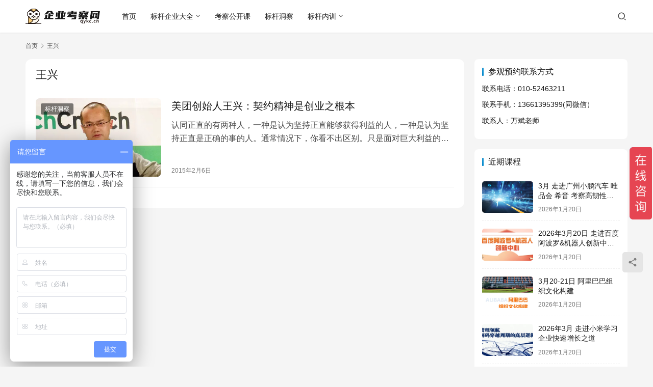

--- FILE ---
content_type: text/html; charset=UTF-8
request_url: https://www.qykc.cn/tag/%E7%8E%8B%E5%85%B4
body_size: 9848
content:
<!DOCTYPE html>
<html lang="zh-Hans">
<head>
    <meta charset="UTF-8">
    <meta http-equiv="X-UA-Compatible" content="IE=edge,chrome=1">
    <meta name="renderer" content="webkit">
    <meta name="viewport" content="width=device-width,initial-scale=1,maximum-scale=5">
    <title>王兴 | 企业考察网</title>
    	<style>img:is([sizes="auto" i], [sizes^="auto," i]) { contain-intrinsic-size: 3000px 1500px }</style>
	<meta name="keywords" content="王兴">
<meta property="og:type" content="webpage">
<meta property="og:url" content="https://www.qykc.cn/tag/%E7%8E%8B%E5%85%B4">
<meta property="og:site_name" content="企业考察网">
<meta property="og:title" content="王兴">
<meta property="og:image" content="https://qykc-cn.oss-cn-beijing.aliyuncs.com/2023/01/qykcn.jpg">
<meta name="applicable-device" content="pc,mobile">
<meta http-equiv="Cache-Control" content="no-transform">
<link rel="shortcut icon" href="https://qykc-cn.oss-cn-beijing.aliyuncs.com/2024/05/2024050722552453.png">
<link rel='dns-prefetch' href='//www.qykc.cn' />
<link rel='stylesheet' id='stylesheet-css' href='//www.qykc.cn/wp-content/uploads/wpcom/style.6.21.5.1769152053.css?ver=6.21.5' type='text/css' media='all' />
<link rel='stylesheet' id='font-awesome-css' href='https://www.qykc.cn/wp-content/themes/justnews/themer/assets/css/font-awesome.css?ver=6.21.5' type='text/css' media='all' />
<link rel='stylesheet' id='wp-block-library-css' href='https://www.qykc.cn/wp-includes/css/dist/block-library/style.min.css?ver=6.8.2' type='text/css' media='all' />
<style id='classic-theme-styles-inline-css' type='text/css'>
/*! This file is auto-generated */
.wp-block-button__link{color:#fff;background-color:#32373c;border-radius:9999px;box-shadow:none;text-decoration:none;padding:calc(.667em + 2px) calc(1.333em + 2px);font-size:1.125em}.wp-block-file__button{background:#32373c;color:#fff;text-decoration:none}
</style>
<style id='global-styles-inline-css' type='text/css'>
:root{--wp--preset--aspect-ratio--square: 1;--wp--preset--aspect-ratio--4-3: 4/3;--wp--preset--aspect-ratio--3-4: 3/4;--wp--preset--aspect-ratio--3-2: 3/2;--wp--preset--aspect-ratio--2-3: 2/3;--wp--preset--aspect-ratio--16-9: 16/9;--wp--preset--aspect-ratio--9-16: 9/16;--wp--preset--color--black: #000000;--wp--preset--color--cyan-bluish-gray: #abb8c3;--wp--preset--color--white: #ffffff;--wp--preset--color--pale-pink: #f78da7;--wp--preset--color--vivid-red: #cf2e2e;--wp--preset--color--luminous-vivid-orange: #ff6900;--wp--preset--color--luminous-vivid-amber: #fcb900;--wp--preset--color--light-green-cyan: #7bdcb5;--wp--preset--color--vivid-green-cyan: #00d084;--wp--preset--color--pale-cyan-blue: #8ed1fc;--wp--preset--color--vivid-cyan-blue: #0693e3;--wp--preset--color--vivid-purple: #9b51e0;--wp--preset--gradient--vivid-cyan-blue-to-vivid-purple: linear-gradient(135deg,rgba(6,147,227,1) 0%,rgb(155,81,224) 100%);--wp--preset--gradient--light-green-cyan-to-vivid-green-cyan: linear-gradient(135deg,rgb(122,220,180) 0%,rgb(0,208,130) 100%);--wp--preset--gradient--luminous-vivid-amber-to-luminous-vivid-orange: linear-gradient(135deg,rgba(252,185,0,1) 0%,rgba(255,105,0,1) 100%);--wp--preset--gradient--luminous-vivid-orange-to-vivid-red: linear-gradient(135deg,rgba(255,105,0,1) 0%,rgb(207,46,46) 100%);--wp--preset--gradient--very-light-gray-to-cyan-bluish-gray: linear-gradient(135deg,rgb(238,238,238) 0%,rgb(169,184,195) 100%);--wp--preset--gradient--cool-to-warm-spectrum: linear-gradient(135deg,rgb(74,234,220) 0%,rgb(151,120,209) 20%,rgb(207,42,186) 40%,rgb(238,44,130) 60%,rgb(251,105,98) 80%,rgb(254,248,76) 100%);--wp--preset--gradient--blush-light-purple: linear-gradient(135deg,rgb(255,206,236) 0%,rgb(152,150,240) 100%);--wp--preset--gradient--blush-bordeaux: linear-gradient(135deg,rgb(254,205,165) 0%,rgb(254,45,45) 50%,rgb(107,0,62) 100%);--wp--preset--gradient--luminous-dusk: linear-gradient(135deg,rgb(255,203,112) 0%,rgb(199,81,192) 50%,rgb(65,88,208) 100%);--wp--preset--gradient--pale-ocean: linear-gradient(135deg,rgb(255,245,203) 0%,rgb(182,227,212) 50%,rgb(51,167,181) 100%);--wp--preset--gradient--electric-grass: linear-gradient(135deg,rgb(202,248,128) 0%,rgb(113,206,126) 100%);--wp--preset--gradient--midnight: linear-gradient(135deg,rgb(2,3,129) 0%,rgb(40,116,252) 100%);--wp--preset--font-size--small: 13px;--wp--preset--font-size--medium: 20px;--wp--preset--font-size--large: 36px;--wp--preset--font-size--x-large: 42px;--wp--preset--spacing--20: 0.44rem;--wp--preset--spacing--30: 0.67rem;--wp--preset--spacing--40: 1rem;--wp--preset--spacing--50: 1.5rem;--wp--preset--spacing--60: 2.25rem;--wp--preset--spacing--70: 3.38rem;--wp--preset--spacing--80: 5.06rem;--wp--preset--shadow--natural: 6px 6px 9px rgba(0, 0, 0, 0.2);--wp--preset--shadow--deep: 12px 12px 50px rgba(0, 0, 0, 0.4);--wp--preset--shadow--sharp: 6px 6px 0px rgba(0, 0, 0, 0.2);--wp--preset--shadow--outlined: 6px 6px 0px -3px rgba(255, 255, 255, 1), 6px 6px rgba(0, 0, 0, 1);--wp--preset--shadow--crisp: 6px 6px 0px rgba(0, 0, 0, 1);}:where(.is-layout-flex){gap: 0.5em;}:where(.is-layout-grid){gap: 0.5em;}body .is-layout-flex{display: flex;}.is-layout-flex{flex-wrap: wrap;align-items: center;}.is-layout-flex > :is(*, div){margin: 0;}body .is-layout-grid{display: grid;}.is-layout-grid > :is(*, div){margin: 0;}:where(.wp-block-columns.is-layout-flex){gap: 2em;}:where(.wp-block-columns.is-layout-grid){gap: 2em;}:where(.wp-block-post-template.is-layout-flex){gap: 1.25em;}:where(.wp-block-post-template.is-layout-grid){gap: 1.25em;}.has-black-color{color: var(--wp--preset--color--black) !important;}.has-cyan-bluish-gray-color{color: var(--wp--preset--color--cyan-bluish-gray) !important;}.has-white-color{color: var(--wp--preset--color--white) !important;}.has-pale-pink-color{color: var(--wp--preset--color--pale-pink) !important;}.has-vivid-red-color{color: var(--wp--preset--color--vivid-red) !important;}.has-luminous-vivid-orange-color{color: var(--wp--preset--color--luminous-vivid-orange) !important;}.has-luminous-vivid-amber-color{color: var(--wp--preset--color--luminous-vivid-amber) !important;}.has-light-green-cyan-color{color: var(--wp--preset--color--light-green-cyan) !important;}.has-vivid-green-cyan-color{color: var(--wp--preset--color--vivid-green-cyan) !important;}.has-pale-cyan-blue-color{color: var(--wp--preset--color--pale-cyan-blue) !important;}.has-vivid-cyan-blue-color{color: var(--wp--preset--color--vivid-cyan-blue) !important;}.has-vivid-purple-color{color: var(--wp--preset--color--vivid-purple) !important;}.has-black-background-color{background-color: var(--wp--preset--color--black) !important;}.has-cyan-bluish-gray-background-color{background-color: var(--wp--preset--color--cyan-bluish-gray) !important;}.has-white-background-color{background-color: var(--wp--preset--color--white) !important;}.has-pale-pink-background-color{background-color: var(--wp--preset--color--pale-pink) !important;}.has-vivid-red-background-color{background-color: var(--wp--preset--color--vivid-red) !important;}.has-luminous-vivid-orange-background-color{background-color: var(--wp--preset--color--luminous-vivid-orange) !important;}.has-luminous-vivid-amber-background-color{background-color: var(--wp--preset--color--luminous-vivid-amber) !important;}.has-light-green-cyan-background-color{background-color: var(--wp--preset--color--light-green-cyan) !important;}.has-vivid-green-cyan-background-color{background-color: var(--wp--preset--color--vivid-green-cyan) !important;}.has-pale-cyan-blue-background-color{background-color: var(--wp--preset--color--pale-cyan-blue) !important;}.has-vivid-cyan-blue-background-color{background-color: var(--wp--preset--color--vivid-cyan-blue) !important;}.has-vivid-purple-background-color{background-color: var(--wp--preset--color--vivid-purple) !important;}.has-black-border-color{border-color: var(--wp--preset--color--black) !important;}.has-cyan-bluish-gray-border-color{border-color: var(--wp--preset--color--cyan-bluish-gray) !important;}.has-white-border-color{border-color: var(--wp--preset--color--white) !important;}.has-pale-pink-border-color{border-color: var(--wp--preset--color--pale-pink) !important;}.has-vivid-red-border-color{border-color: var(--wp--preset--color--vivid-red) !important;}.has-luminous-vivid-orange-border-color{border-color: var(--wp--preset--color--luminous-vivid-orange) !important;}.has-luminous-vivid-amber-border-color{border-color: var(--wp--preset--color--luminous-vivid-amber) !important;}.has-light-green-cyan-border-color{border-color: var(--wp--preset--color--light-green-cyan) !important;}.has-vivid-green-cyan-border-color{border-color: var(--wp--preset--color--vivid-green-cyan) !important;}.has-pale-cyan-blue-border-color{border-color: var(--wp--preset--color--pale-cyan-blue) !important;}.has-vivid-cyan-blue-border-color{border-color: var(--wp--preset--color--vivid-cyan-blue) !important;}.has-vivid-purple-border-color{border-color: var(--wp--preset--color--vivid-purple) !important;}.has-vivid-cyan-blue-to-vivid-purple-gradient-background{background: var(--wp--preset--gradient--vivid-cyan-blue-to-vivid-purple) !important;}.has-light-green-cyan-to-vivid-green-cyan-gradient-background{background: var(--wp--preset--gradient--light-green-cyan-to-vivid-green-cyan) !important;}.has-luminous-vivid-amber-to-luminous-vivid-orange-gradient-background{background: var(--wp--preset--gradient--luminous-vivid-amber-to-luminous-vivid-orange) !important;}.has-luminous-vivid-orange-to-vivid-red-gradient-background{background: var(--wp--preset--gradient--luminous-vivid-orange-to-vivid-red) !important;}.has-very-light-gray-to-cyan-bluish-gray-gradient-background{background: var(--wp--preset--gradient--very-light-gray-to-cyan-bluish-gray) !important;}.has-cool-to-warm-spectrum-gradient-background{background: var(--wp--preset--gradient--cool-to-warm-spectrum) !important;}.has-blush-light-purple-gradient-background{background: var(--wp--preset--gradient--blush-light-purple) !important;}.has-blush-bordeaux-gradient-background{background: var(--wp--preset--gradient--blush-bordeaux) !important;}.has-luminous-dusk-gradient-background{background: var(--wp--preset--gradient--luminous-dusk) !important;}.has-pale-ocean-gradient-background{background: var(--wp--preset--gradient--pale-ocean) !important;}.has-electric-grass-gradient-background{background: var(--wp--preset--gradient--electric-grass) !important;}.has-midnight-gradient-background{background: var(--wp--preset--gradient--midnight) !important;}.has-small-font-size{font-size: var(--wp--preset--font-size--small) !important;}.has-medium-font-size{font-size: var(--wp--preset--font-size--medium) !important;}.has-large-font-size{font-size: var(--wp--preset--font-size--large) !important;}.has-x-large-font-size{font-size: var(--wp--preset--font-size--x-large) !important;}
:where(.wp-block-post-template.is-layout-flex){gap: 1.25em;}:where(.wp-block-post-template.is-layout-grid){gap: 1.25em;}
:where(.wp-block-columns.is-layout-flex){gap: 2em;}:where(.wp-block-columns.is-layout-grid){gap: 2em;}
:root :where(.wp-block-pullquote){font-size: 1.5em;line-height: 1.6;}
</style>
<script type="text/javascript" src="https://www.qykc.cn/wp-includes/js/jquery/jquery.min.js?ver=3.7.1" id="jquery-core-js"></script>
<script type="text/javascript" src="https://www.qykc.cn/wp-includes/js/jquery/jquery-migrate.min.js?ver=3.4.1" id="jquery-migrate-js"></script>
<link rel="EditURI" type="application/rsd+xml" title="RSD" href="https://www.qykc.cn/xmlrpc.php?rsd" />
<script>
var _hmt = _hmt || [];
(function() {
  var hm = document.createElement("script");
  hm.src = "https://hm.baidu.com/hm.js?73be21dde7eab44cfbd42e144a96f90f";
  var s = document.getElementsByTagName("script")[0]; 
  s.parentNode.insertBefore(hm, s);
})();
</script>

<link rel="icon" href="https://qykc-cn.oss-cn-beijing.aliyuncs.com/2024/05/2024050722552453-150x150.png" sizes="32x32" />
<link rel="icon" href="https://qykc-cn.oss-cn-beijing.aliyuncs.com/2024/05/2024050722552453-300x300.png" sizes="192x192" />
<link rel="apple-touch-icon" href="https://qykc-cn.oss-cn-beijing.aliyuncs.com/2024/05/2024050722552453-300x300.png" />
<meta name="msapplication-TileImage" content="https://qykc-cn.oss-cn-beijing.aliyuncs.com/2024/05/2024050722552453-300x300.png" />
    <!--[if lte IE 11]><script src="https://www.qykc.cn/wp-content/themes/justnews/js/update.js"></script><![endif]-->
</head>
<body class="archive tag tag-119 wp-theme-justnews lang-cn el-boxed header-fixed">
<header class="header">
    <div class="container">
        <div class="navbar-header">
            <button type="button" class="navbar-toggle collapsed" data-toggle="collapse" data-target=".navbar-collapse" aria-label="menu">
                <span class="icon-bar icon-bar-1"></span>
                <span class="icon-bar icon-bar-2"></span>
                <span class="icon-bar icon-bar-3"></span>
            </button>
                        <div class="logo">
                <a href="https://www.qykc.cn/" rel="home">
                    <img src="https://qykc-cn.oss-cn-beijing.aliyuncs.com/2024/05/2024050722561061.png" alt="企业考察网">
                </a>
            </div>
        </div>
        <div class="collapse navbar-collapse mobile-style-0">
            <nav class="primary-menu"><ul id="menu-%e8%8f%9c%e5%8d%952" class="nav navbar-nav wpcom-adv-menu"><li class="menu-item"><a href="https://www.qykc.cn">首页</a></li>
<li class="menu-item menu-item-style menu-item-style-3 dropdown"><a href="https://www.qykc.cn/kaocha" class="dropdown-toggle">标杆企业大全</a>
<ul class="dropdown-menu menu-item-wrap menu-item-col-5">
	<li class="menu-item menu-item-has-image"><a href="https://www.qykc.cn/kaocha/zhizao"><img class="j-lazy menu-item-image" src="https://qykc-cn.oss-cn-beijing.aliyuncs.com/2024/05/2024050801170333.jpg" data-original="//www.qykc.cn/wp-content/uploads/2022/12/qykc-4.jpg" alt="卓越制造">卓越制造</a></li>
	<li class="menu-item menu-item-has-image"><a href="https://www.qykc.cn/kaocha/guanli"><img class="j-lazy menu-item-image" src="https://qykc-cn.oss-cn-beijing.aliyuncs.com/2024/05/2024050801170333.jpg" data-original="//www.qykc.cn/wp-content/uploads/2022/12/qykc-5.jpg" alt="经营管理">经营管理</a></li>
	<li class="menu-item menu-item-has-image"><a href="https://www.qykc.cn/kaocha/chuangxin"><img class="j-lazy menu-item-image" src="https://qykc-cn.oss-cn-beijing.aliyuncs.com/2024/05/2024050801170333.jpg" data-original="//www.qykc.cn/wp-content/uploads/2022/12/qykc-6.jpg" alt="变革创新">变革创新</a></li>
	<li class="menu-item menu-item-has-image"><a href="https://www.qykc.cn/kaocha/wenhua"><img class="j-lazy menu-item-image" src="https://qykc-cn.oss-cn-beijing.aliyuncs.com/2024/05/2024050801170333.jpg" data-original="//www.qykc.cn/wp-content/uploads/2022/12/qykc-7.jpg" alt="特色文化">特色文化</a></li>
	<li class="menu-item menu-item-has-image"><a href="https://www.qykc.cn/kaocha/fuwu"><img class="j-lazy menu-item-image" src="https://qykc-cn.oss-cn-beijing.aliyuncs.com/2024/05/2024050801170333.jpg" data-original="//www.qykc.cn/wp-content/uploads/2022/12/te-2.jpg" alt="服务致胜">服务致胜</a></li>
</ul>
</li>
<li class="menu-item"><a href="https://www.qykc.cn/class">考察公开课</a></li>
<li class="menu-item"><a href="https://www.qykc.cn/articles">标杆洞察</a></li>
<li class="menu-item dropdown"><a href="https://www.qykc.cn/neixun" class="dropdown-toggle">标杆内训</a>
<ul class="dropdown-menu menu-item-wrap menu-item-col-4">
	<li class="menu-item"><a href="https://www.qykc.cn/neixun/hw">华为内训</a></li>
	<li class="menu-item"><a href="https://www.qykc.cn/neixun/xm">小米内训</a></li>
	<li class="menu-item"><a href="https://www.qykc.cn/neixun/ali">阿里内训</a></li>
	<li class="menu-item"><a href="https://www.qykc.cn/neixun/tx">腾讯内训</a></li>
</ul>
</li>
</ul></nav>            <div class="navbar-action">
                <div class="navbar-search-icon j-navbar-search"><i class="wpcom-icon wi"><svg aria-hidden="true"><use xlink:href="#wi-search"></use></svg></i></div><form class="navbar-search" action="https://www.qykc.cn/" method="get" role="search"><div class="navbar-search-inner"><i class="wpcom-icon wi navbar-search-close"><svg aria-hidden="true"><use xlink:href="#wi-close"></use></svg></i><input type="text" name="s" class="navbar-search-input" autocomplete="off" maxlength="100" placeholder="输入关键词搜索..." value=""><button class="navbar-search-btn" type="submit" aria-label="搜索"><i class="wpcom-icon wi"><svg aria-hidden="true"><use xlink:href="#wi-search"></use></svg></i></button></div></form>            </div>
        </div>
    </div><!-- /.container -->
</header>

<div id="wrap">    <div class="container wrap">
        <ol class="breadcrumb" vocab="https://schema.org/" typeof="BreadcrumbList"><li class="home" property="itemListElement" typeof="ListItem"><a href="https://www.qykc.cn" property="item" typeof="WebPage"><span property="name" class="hide">企业考察网</span>首页</a><meta property="position" content="1"></li><li class="active" property="itemListElement" typeof="ListItem"><i class="wpcom-icon wi"><svg aria-hidden="true"><use xlink:href="#wi-arrow-right-3"></use></svg></i><a href="https://www.qykc.cn/tag/%e7%8e%8b%e5%85%b4" property="item" typeof="WebPage"><span property="name">王兴</span></a><meta property="position" content="2"></li></ol>        <main class="main">
                        <section class="sec-panel sec-panel-default">
                                    <div class="sec-panel-head">
                        <h1><span>王兴</span></h1>
                    </div>
                                <div class="sec-panel-body">
                                            <ul class="post-loop post-loop-default cols-0">
                                                            <li class="item">
        <div class="item-img">
        <a class="item-img-inner" href="https://www.qykc.cn/660.html" title="美团创始人王兴：契约精神是创业之根本" target="_blank" rel="bookmark">
            <img width="480" height="300" src="https://qykc-cn.oss-cn-beijing.aliyuncs.com/2024/05/2024050801170333.jpg?x-oss-process=image/resize,m_fill,w_480,h_300,limit_0" class="attachment-default size-default wp-post-image j-lazy" alt="美团创始人王兴：契约精神是创业之根本" decoding="async" fetchpriority="high" data-original="https://qykc-cn.oss-cn-beijing.aliyuncs.com/2015/02/2024121604313766.jpg?x-oss-process=image/resize,m_fill,w_480,h_300,limit_0" />        </a>
                <a class="item-category" href="https://www.qykc.cn/articles" target="_blank">标杆洞察</a>
            </div>
        <div class="item-content">
                <h3 class="item-title">
            <a href="https://www.qykc.cn/660.html" target="_blank" rel="bookmark">
                                 美团创始人王兴：契约精神是创业之根本            </a>
        </h3>
        <div class="item-excerpt">
            <p>认同正直的有两种人，一种是认为坚持正直能够获得利益的人，一种是认为坚持正直是正确的事的人。通常情况下，你看不出区别。只是面对巨大利益的时候，前一种人会轻易放弃正直。 从2004年到…</p>
        </div>
        <div class="item-meta">
                                    <span class="item-meta-li date">2015年2月6日</span>
            <div class="item-meta-right">
                            </div>
        </div>
    </div>
</li>
                                                    </ul>
                                                            </div>
            </section>
        </main>
            <aside class="sidebar">
        <div class="widget widget_text"><h3 class="widget-title"><span>参观预约联系方式</span></h3>			<div class="textwidget"><p>联系电话：010-52463211</p>
<p>联系手机：13661395399(同微信）</p>
<p>联系人：万斌老师</p>
</div>
		</div><div class="widget widget_post_thumb"><h3 class="widget-title"><span>近期课程</span></h3>            <ul>
                                    <li class="item">
                                                    <div class="item-img">
                                <a class="item-img-inner" href="https://www.qykc.cn/18001.html" title="3月 走进广州小鹏汽车 唯品会 希音 考察高韧性组织发展与人才竞争">
                                    <img width="480" height="300" src="https://qykc-cn.oss-cn-beijing.aliyuncs.com/2024/05/2024050801170333.jpg?x-oss-process=image/resize,m_fill,w_480,h_300,limit_0" class="attachment-default size-default wp-post-image j-lazy" alt="3月 走进广州小鹏汽车 唯品会 希音 考察高韧性组织发展与人才竞争" decoding="async" data-original="https://qykc-cn.oss-cn-beijing.aliyuncs.com/2025/12/2025120211393958.png?x-oss-process=image/resize,m_fill,w_480,h_300,limit_0" />                                </a>
                            </div>
                                                <div class="item-content">
                            <p class="item-title"><a href="https://www.qykc.cn/18001.html" title="3月 走进广州小鹏汽车 唯品会 希音 考察高韧性组织发展与人才竞争">3月 走进广州小鹏汽车 唯品会 希音 考察高韧性组织发展与人才竞争</a></p>
                            <p class="item-date">2026年1月20日</p>
                        </div>
                    </li>
                                    <li class="item">
                                                    <div class="item-img">
                                <a class="item-img-inner" href="https://www.qykc.cn/18182.html" title="2026年3月20日 走进百度阿波罗&#038;机器人创新中心考察人工智能创新发展">
                                    <img width="480" height="300" src="https://qykc-cn.oss-cn-beijing.aliyuncs.com/2024/05/2024050801170333.jpg?x-oss-process=image/resize,m_fill,w_480,h_300,limit_0" class="attachment-default size-default wp-post-image j-lazy" alt="2026年3月20日 走进百度阿波罗&amp;机器人创新中心考察人工智能创新发展" decoding="async" data-original="https://qykc-cn.oss-cn-beijing.aliyuncs.com/2025/12/2025121807304635.png?x-oss-process=image/resize,m_fill,w_480,h_300,limit_0" />                                </a>
                            </div>
                                                <div class="item-content">
                            <p class="item-title"><a href="https://www.qykc.cn/18182.html" title="2026年3月20日 走进百度阿波罗&#038;机器人创新中心考察人工智能创新发展">2026年3月20日 走进百度阿波罗&#038;机器人创新中心考察人工智能创新发展</a></p>
                            <p class="item-date">2026年1月20日</p>
                        </div>
                    </li>
                                    <li class="item">
                                                    <div class="item-img">
                                <a class="item-img-inner" href="https://www.qykc.cn/18132.html" title="3月20-21日 阿里巴巴组织文化构建">
                                    <img width="480" height="300" src="https://qykc-cn.oss-cn-beijing.aliyuncs.com/2024/05/2024050801170333.jpg?x-oss-process=image/resize,m_fill,w_480,h_300,limit_0" class="attachment-default size-default wp-post-image j-lazy" alt="3月20-21日 阿里巴巴组织文化构建" decoding="async" data-original="https://qykc-cn.oss-cn-beijing.aliyuncs.com/2025/12/2025121506483188.png?x-oss-process=image/resize,m_fill,w_480,h_300,limit_0" />                                </a>
                            </div>
                                                <div class="item-content">
                            <p class="item-title"><a href="https://www.qykc.cn/18132.html" title="3月20-21日 阿里巴巴组织文化构建">3月20-21日 阿里巴巴组织文化构建</a></p>
                            <p class="item-date">2026年1月20日</p>
                        </div>
                    </li>
                                    <li class="item">
                                                    <div class="item-img">
                                <a class="item-img-inner" href="https://www.qykc.cn/18176.html" title="2026年3月 走进小米学习企业快速增长之道">
                                    <img width="480" height="300" src="https://qykc-cn.oss-cn-beijing.aliyuncs.com/2024/05/2024050801170333.jpg?x-oss-process=image/resize,m_fill,w_480,h_300,limit_0" class="attachment-default size-default wp-post-image j-lazy" alt="2026年3月 走进小米学习企业快速增长之道" decoding="async" data-original="https://qykc-cn.oss-cn-beijing.aliyuncs.com/2025/12/2025121806440181.png?x-oss-process=image/resize,m_fill,w_480,h_300,limit_0" />                                </a>
                            </div>
                                                <div class="item-content">
                            <p class="item-title"><a href="https://www.qykc.cn/18176.html" title="2026年3月 走进小米学习企业快速增长之道">2026年3月 走进小米学习企业快速增长之道</a></p>
                            <p class="item-date">2026年1月20日</p>
                        </div>
                    </li>
                                    <li class="item">
                                                    <div class="item-img">
                                <a class="item-img-inner" href="https://www.qykc.cn/18250.html" title="3月20-21日 走进广汽丰田&#038;广汽埃安灯塔工厂">
                                    <img width="480" height="300" src="https://qykc-cn.oss-cn-beijing.aliyuncs.com/2024/05/2024050801170333.jpg?x-oss-process=image/resize,m_fill,w_480,h_300,limit_0" class="attachment-default size-default wp-post-image j-lazy" alt="3月20-21日 走进广汽丰田&amp;广汽埃安灯塔工厂" decoding="async" data-original="https://qykc-cn.oss-cn-beijing.aliyuncs.com/2025/12/2025122402543066.png?x-oss-process=image/resize,m_fill,w_480,h_300,limit_0" />                                </a>
                            </div>
                                                <div class="item-content">
                            <p class="item-title"><a href="https://www.qykc.cn/18250.html" title="3月20-21日 走进广汽丰田&#038;广汽埃安灯塔工厂">3月20-21日 走进广汽丰田&#038;广汽埃安灯塔工厂</a></p>
                            <p class="item-date">2026年1月20日</p>
                        </div>
                    </li>
                                    <li class="item">
                                                    <div class="item-img">
                                <a class="item-img-inner" href="https://www.qykc.cn/18165.html" title="3月27-28日 对标美的和丹纳赫学精益运营">
                                    <img width="480" height="300" src="https://qykc-cn.oss-cn-beijing.aliyuncs.com/2024/05/2024050801170333.jpg?x-oss-process=image/resize,m_fill,w_480,h_300,limit_0" class="attachment-default size-default wp-post-image j-lazy" alt="3月27-28日 对标美的和丹纳赫学精益运营" decoding="async" data-original="https://qykc-cn.oss-cn-beijing.aliyuncs.com/2025/12/2025121802060666.png?x-oss-process=image/resize,m_fill,w_480,h_300,limit_0" />                                </a>
                            </div>
                                                <div class="item-content">
                            <p class="item-title"><a href="https://www.qykc.cn/18165.html" title="3月27-28日 对标美的和丹纳赫学精益运营">3月27-28日 对标美的和丹纳赫学精益运营</a></p>
                            <p class="item-date">2026年1月20日</p>
                        </div>
                    </li>
                                    <li class="item">
                                                    <div class="item-img">
                                <a class="item-img-inner" href="https://www.qykc.cn/18218.html" title="4月17日 对标腾讯学数字化转型实践经验与数字化人才培养">
                                    <img width="480" height="300" src="https://qykc-cn.oss-cn-beijing.aliyuncs.com/2024/05/2024050801170333.jpg?x-oss-process=image/resize,m_fill,w_480,h_300,limit_0" class="attachment-default size-default wp-post-image j-lazy" alt="4月17日 对标腾讯学数字化转型实践经验与数字化人才培养" decoding="async" data-original="https://qykc-cn.oss-cn-beijing.aliyuncs.com/2025/12/2025121903262719.png?x-oss-process=image/resize,m_fill,w_480,h_300,limit_0" />                                </a>
                            </div>
                                                <div class="item-content">
                            <p class="item-title"><a href="https://www.qykc.cn/18218.html" title="4月17日 对标腾讯学数字化转型实践经验与数字化人才培养">4月17日 对标腾讯学数字化转型实践经验与数字化人才培养</a></p>
                            <p class="item-date">2026年1月19日</p>
                        </div>
                    </li>
                                    <li class="item">
                                                    <div class="item-img">
                                <a class="item-img-inner" href="https://www.qykc.cn/18268.html" title="4月23-24日 参观南京西门子与上汽大通">
                                    <img width="480" height="300" src="https://qykc-cn.oss-cn-beijing.aliyuncs.com/2024/05/2024050801170333.jpg?x-oss-process=image/resize,m_fill,w_480,h_300,limit_0" class="attachment-default size-default wp-post-image j-lazy" alt="4月23-24日 参观南京西门子与上汽大通" decoding="async" data-original="https://qykc-cn.oss-cn-beijing.aliyuncs.com/2025/12/2025122602424880.png?x-oss-process=image/resize,m_fill,w_480,h_300,limit_0" />                                </a>
                            </div>
                                                <div class="item-content">
                            <p class="item-title"><a href="https://www.qykc.cn/18268.html" title="4月23-24日 参观南京西门子与上汽大通">4月23-24日 参观南京西门子与上汽大通</a></p>
                            <p class="item-date">2026年1月19日</p>
                        </div>
                    </li>
                                    <li class="item">
                                                    <div class="item-img">
                                <a class="item-img-inner" href="https://www.qykc.cn/18158.html" title="2026年4月 企业高管走进华为学战略管理">
                                    <img width="480" height="300" src="https://qykc-cn.oss-cn-beijing.aliyuncs.com/2024/05/2024050801170333.jpg?x-oss-process=image/resize,m_fill,w_480,h_300,limit_0" class="attachment-default size-default wp-post-image j-lazy" alt="2026年4月 企业高管走进华为学战略管理" decoding="async" data-original="https://qykc-cn.oss-cn-beijing.aliyuncs.com/2025/12/2025121801460424.png?x-oss-process=image/resize,m_fill,w_480,h_300,limit_0" />                                </a>
                            </div>
                                                <div class="item-content">
                            <p class="item-title"><a href="https://www.qykc.cn/18158.html" title="2026年4月 企业高管走进华为学战略管理">2026年4月 企业高管走进华为学战略管理</a></p>
                            <p class="item-date">2026年1月19日</p>
                        </div>
                    </li>
                                    <li class="item">
                                                    <div class="item-img">
                                <a class="item-img-inner" href="https://www.qykc.cn/18325.html" title="4月下旬 参观字节跳动&#038;小红书 考察企业数智化营销创新增长">
                                    <img width="480" height="300" src="https://qykc-cn.oss-cn-beijing.aliyuncs.com/2024/05/2024050801170333.jpg?x-oss-process=image/resize,m_fill,w_480,h_300,limit_0" class="attachment-default size-default wp-post-image j-lazy" alt="4月下旬 参观字节跳动&amp;小红书 考察企业数智化营销创新增长" decoding="async" data-original="https://qykc-cn.oss-cn-beijing.aliyuncs.com/2025/12/2025122902021756.png?x-oss-process=image/resize,m_fill,w_480,h_300,limit_0" />                                </a>
                            </div>
                                                <div class="item-content">
                            <p class="item-title"><a href="https://www.qykc.cn/18325.html" title="4月下旬 参观字节跳动&#038;小红书 考察企业数智化营销创新增长">4月下旬 参观字节跳动&#038;小红书 考察企业数智化营销创新增长</a></p>
                            <p class="item-date">2025年12月29日</p>
                        </div>
                    </li>
                            </ul>
        </div>
		<div class="widget widget_recent_entries">
		<h3 class="widget-title"><span>近期文章</span></h3>
		<ul>
											<li>
					<a href="https://www.qykc.cn/18560.html">1月19-25日 标杆学习俱乐部企业考察案例</a>
									</li>
											<li>
					<a href="https://www.qykc.cn/18550.html">参观深圳字节跳动考察方案（抖音、飞书、火山引擎）</a>
									</li>
											<li>
					<a href="https://www.qykc.cn/18537.html">参观佛山美的库卡KUKA智能制造工厂</a>
									</li>
											<li>
					<a href="https://www.qykc.cn/18522.html">参观广州华星光电工厂 半导体显示面板生产线</a>
									</li>
											<li>
					<a href="https://www.qykc.cn/18509.html">参观广州加特可JATCO 考察汽车零部件企业</a>
									</li>
					</ul>

		</div><div class="widget widget_tag_cloud"><h3 class="widget-title"><span>考察标签</span></h3><div class="tagcloud"><a href="https://www.qykc.cn/tag/2026" class="tag-cloud-link tag-link-1346 tag-link-position-1" style="font-size: 10.038834951456pt;" aria-label="2026 (23 项)">2026</a>
<a href="https://www.qykc.cn/tag/ai" class="tag-cloud-link tag-link-473 tag-link-position-2" style="font-size: 10.038834951456pt;" aria-label="AI (23 项)">AI</a>
<a href="https://www.qykc.cn/tag/deepseek" class="tag-cloud-link tag-link-1253 tag-link-position-3" style="font-size: 9.7669902912621pt;" aria-label="deepseek (22 项)">deepseek</a>
<a href="https://www.qykc.cn/tag/%e4%b8%8a%e6%b5%b7" class="tag-cloud-link tag-link-834 tag-link-position-4" style="font-size: 13.708737864078pt;" aria-label="上海 (44 项)">上海</a>
<a href="https://www.qykc.cn/tag/%e4%ba%ac%e4%b8%9c" class="tag-cloud-link tag-link-64 tag-link-position-5" style="font-size: 8.6796116504854pt;" aria-label="京东 (18 项)">京东</a>
<a href="https://www.qykc.cn/tag/%e4%bb%bb%e6%ad%a3%e9%9d%9e" class="tag-cloud-link tag-link-56 tag-link-position-6" style="font-size: 15.611650485437pt;" aria-label="任正非 (60 项)">任正非</a>
<a href="https://www.qykc.cn/tag/%e5%8c%97%e4%ba%ac" class="tag-cloud-link tag-link-794 tag-link-position-7" style="font-size: 15.883495145631pt;" aria-label="北京 (63 项)">北京</a>
<a href="https://www.qykc.cn/tag/%e5%8d%8e%e4%b8%ba" class="tag-cloud-link tag-link-63 tag-link-position-8" style="font-size: 22pt;" aria-label="华为 (179 项)">华为</a>
<a href="https://www.qykc.cn/tag/%e5%b0%8f%e7%b1%b3" class="tag-cloud-link tag-link-77 tag-link-position-9" style="font-size: 14.52427184466pt;" aria-label="小米 (50 项)">小米</a>
<a href="https://www.qykc.cn/tag/%e5%b7%a5%e4%b8%9a4-0" class="tag-cloud-link tag-link-136 tag-link-position-10" style="font-size: 8.4077669902913pt;" aria-label="工业4.0 (17 项)">工业4.0</a>
<a href="https://www.qykc.cn/tag/%e5%b7%a5%e5%8c%a0%e7%b2%be%e7%a5%9e" class="tag-cloud-link tag-link-144 tag-link-position-11" style="font-size: 8pt;" aria-label="工匠精神 (16 项)">工匠精神</a>
<a href="https://www.qykc.cn/tag/%e5%b9%bf%e5%b7%9e" class="tag-cloud-link tag-link-639 tag-link-position-12" style="font-size: 11.398058252427pt;" aria-label="广州 (29 项)">广州</a>
<a href="https://www.qykc.cn/tag/%e6%95%b0%e5%ad%97%e5%8c%96" class="tag-cloud-link tag-link-568 tag-link-position-13" style="font-size: 12.485436893204pt;" aria-label="数字化 (35 项)">数字化</a>
<a href="https://www.qykc.cn/tag/%e6%96%b0%e8%83%bd%e6%ba%90" class="tag-cloud-link tag-link-587 tag-link-position-14" style="font-size: 8.6796116504854pt;" aria-label="新能源 (18 项)">新能源</a>
<a href="https://www.qykc.cn/tag/%e6%99%ba%e8%83%bd%e5%88%b6%e9%80%a0" class="tag-cloud-link tag-link-137 tag-link-position-15" style="font-size: 9.7669902912621pt;" aria-label="智能制造 (22 项)">智能制造</a>
<a href="https://www.qykc.cn/tag/%e6%9d%ad%e5%b7%9e" class="tag-cloud-link tag-link-728 tag-link-position-16" style="font-size: 15.47572815534pt;" aria-label="杭州 (59 项)">杭州</a>
<a href="https://www.qykc.cn/tag/%e6%b1%bd%e8%bd%a6" class="tag-cloud-link tag-link-849 tag-link-position-17" style="font-size: 10.990291262136pt;" aria-label="汽车 (27 项)">汽车</a>
<a href="https://www.qykc.cn/tag/%e6%b5%b7%e5%b0%94" class="tag-cloud-link tag-link-2 tag-link-position-18" style="font-size: 12.757281553398pt;" aria-label="海尔 (37 项)">海尔</a>
<a href="https://www.qykc.cn/tag/%e6%b7%b1%e5%9c%b3" class="tag-cloud-link tag-link-717 tag-link-position-19" style="font-size: 13.300970873786pt;" aria-label="深圳 (41 项)">深圳</a>
<a href="https://www.qykc.cn/tag/%e7%81%af%e5%a1%94%e5%b7%a5%e5%8e%82" class="tag-cloud-link tag-link-550 tag-link-position-20" style="font-size: 11.941747572816pt;" aria-label="灯塔工厂 (32 项)">灯塔工厂</a>
<a href="https://www.qykc.cn/tag/%e7%99%be%e5%ba%a6" class="tag-cloud-link tag-link-128 tag-link-position-21" style="font-size: 11.126213592233pt;" aria-label="百度 (28 项)">百度</a>
<a href="https://www.qykc.cn/tag/%e7%be%8e%e7%9a%84" class="tag-cloud-link tag-link-208 tag-link-position-22" style="font-size: 10.990291262136pt;" aria-label="美的 (27 项)">美的</a>
<a href="https://www.qykc.cn/tag/%e8%83%96%e4%b8%9c%e6%9d%a5" class="tag-cloud-link tag-link-48 tag-link-position-23" style="font-size: 10.990291262136pt;" aria-label="胖东来 (27 项)">胖东来</a>
<a href="https://www.qykc.cn/tag/%e8%85%be%e8%ae%af" class="tag-cloud-link tag-link-61 tag-link-position-24" style="font-size: 15.883495145631pt;" aria-label="腾讯 (63 项)">腾讯</a>
<a href="https://www.qykc.cn/tag/%e8%8b%8f%e5%b7%9e" class="tag-cloud-link tag-link-797 tag-link-position-25" style="font-size: 8.4077669902913pt;" aria-label="苏州 (17 项)">苏州</a>
<a href="https://www.qykc.cn/tag/%e8%a5%bf%e9%97%a8%e5%ad%90" class="tag-cloud-link tag-link-65 tag-link-position-26" style="font-size: 11.126213592233pt;" aria-label="西门子 (28 项)">西门子</a>
<a href="https://www.qykc.cn/tag/%e9%98%bf%e9%87%8c" class="tag-cloud-link tag-link-109 tag-link-position-27" style="font-size: 13.708737864078pt;" aria-label="阿里 (44 项)">阿里</a>
<a href="https://www.qykc.cn/tag/%e9%98%bf%e9%87%8c%e5%b7%b4%e5%b7%b4" class="tag-cloud-link tag-link-62 tag-link-position-28" style="font-size: 17.922330097087pt;" aria-label="阿里巴巴 (91 项)">阿里巴巴</a>
<a href="https://www.qykc.cn/tag/%e9%9b%b7%e5%86%9b" class="tag-cloud-link tag-link-57 tag-link-position-29" style="font-size: 11.398058252427pt;" aria-label="雷军 (29 项)">雷军</a>
<a href="https://www.qykc.cn/tag/%e9%a9%ac%e4%ba%91" class="tag-cloud-link tag-link-58 tag-link-position-30" style="font-size: 13.436893203883pt;" aria-label="马云 (42 项)">马云</a></div>
</div>    </aside>
    </div>
</div>
<footer class="footer width-footer-bar">
    <div class="container">
        <div class="footer-col-wrap footer-with-logo-icon">
                        <div class="footer-col footer-col-logo">
                <img src="http://www.qykc.cn/wp-content/uploads/2024/01/qykc.png" alt="企业考察网">
            </div>
                        <div class="footer-col footer-col-copy">
                <ul class="footer-nav hidden-xs"><li id="menu-item-5811" class="menu-item menu-item-5811"><a href="https://www.qykc.cn/%e6%a0%87%e7%ad%be%e5%bd%92%e6%a1%a3">标签归档</a></li>
<li id="menu-item-5812" class="menu-item menu-item-5812"><a href="https://www.qykc.cn/%e4%b8%93%e9%a2%98%e5%88%97%e8%a1%a8">专题列表</a></li>
<li id="menu-item-5813" class="menu-item menu-item-5813"><a href="https://www.qykc.cn/%e5%bf%ab%e8%ae%af">快讯</a></li>
<li id="menu-item-5814" class="menu-item menu-item-5814"><a href="https://www.qykc.cn/sample-page">关于我们</a></li>
</ul>                <div class="copyright">
                    <p>Copyright © 2026 毛尖草企业管理 版权所有 <img class="" src="https://www.qykc.cn/wp-content/uploads/2024/01/2024011201001195.png" alt="2024011201001195" width="21" height="23" /><a href="https://beian.mps.gov.cn/#/query/webSearch?code=32072102010217" target="_blank" rel="nofollow noopener noreferrer">苏公网安备32072102010217</a> <a href="https://beian.miit.gov.cn" target="_blank" rel="nofollow noopener">苏ICP备17060411号</a> Powered by <a href="https://www.qykc.cn" target="_blank" rel="noopener">企业考察网</a></p>
<p>考察咨询电话：010-52463211 参观考察预约联系方式：万斌老师 13661395399</p>
                </div>
            </div>
                        <div class="footer-col footer-col-sns">
                <div class="footer-sns">
                                                <a class="sns-wx" href="javascript:;" aria-label="icon">
                                <i class="wpcom-icon fa fa-wechat sns-icon"></i>                                <span style="background-image:url('//www.qykc.cn/wp-content/uploads/2024/04/2024042200060551.jpg');"></span>                            </a>
                                        </div>
            </div>
                    </div>
    </div>
</footer>
            <div class="action action-style-0 action-color-0 action-pos-0" style="bottom:20%;">
                                                    <div class="action-item j-share">
                        <i class="wpcom-icon wi action-item-icon"><svg aria-hidden="true"><use xlink:href="#wi-share"></use></svg></i>                                            </div>
                                    <div class="action-item gotop j-top">
                        <i class="wpcom-icon wi action-item-icon"><svg aria-hidden="true"><use xlink:href="#wi-arrow-up-2"></use></svg></i>                                            </div>
                            </div>
                    <div class="footer-bar">
                                    <div class="fb-item fb-item-no-icon">
                                                    <a href="https://www.qykc.cn/sample-page" target="_blank" rel="nofollow">
                                                                <span>关于我们</span>
                            </a>
                                            </div>
                                    <div class="fb-item fb-item-no-icon">
                                                    <a href="https://www.qykc.cn/%e4%b8%93%e9%a2%98%e5%88%97%e8%a1%a8">
                                                                <span>专题列表</span>
                            </a>
                                            </div>
                                    <div class="fb-item fb-item-no-icon">
                                                    <a href="https://www.qykc.cn/%e6%a0%87%e7%ad%be%e5%bd%92%e6%a1%a3">
                                                                <span>标签归档</span>
                            </a>
                                            </div>
                            </div>
        <script type="speculationrules">
{"prefetch":[{"source":"document","where":{"and":[{"href_matches":"\/*"},{"not":{"href_matches":["\/wp-*.php","\/wp-admin\/*","\/*","\/wp-content\/*","\/wp-content\/plugins\/*","\/wp-content\/themes\/justnews\/*","\/*\\?(.+)"]}},{"not":{"selector_matches":"a[rel~=\"nofollow\"]"}},{"not":{"selector_matches":".no-prefetch, .no-prefetch a"}}]},"eagerness":"conservative"}]}
</script>
<script type="text/javascript" id="main-js-extra">
/* <![CDATA[ */
var _wpcom_js = {"webp":"?x-oss-process=image\/format,webp","ajaxurl":"https:\/\/www.qykc.cn\/wp-admin\/admin-ajax.php","theme_url":"https:\/\/www.qykc.cn\/wp-content\/themes\/justnews","slide_speed":"5000","is_admin":"0","lang":"zh_CN","js_lang":{"share_to":"\u5206\u4eab\u5230:","copy_done":"\u590d\u5236\u6210\u529f\uff01","copy_fail":"\u6d4f\u89c8\u5668\u6682\u4e0d\u652f\u6301\u62f7\u8d1d\u529f\u80fd","confirm":"\u786e\u5b9a","qrcode":"\u4e8c\u7ef4\u7801","page_loaded":"\u5df2\u7ecf\u5230\u5e95\u4e86","no_content":"\u6682\u65e0\u5185\u5bb9","load_failed":"\u52a0\u8f7d\u5931\u8d25\uff0c\u8bf7\u7a0d\u540e\u518d\u8bd5\uff01","expand_more":"\u9605\u8bfb\u5269\u4f59 %s"},"share":"1","share_items":{"weibo":{"title":"\u5fae\u535a","icon":"weibo"},"wechat":{"title":"\u5fae\u4fe1","icon":"wechat"},"qzone":{"title":"QQ\u7a7a\u95f4","icon":"qzone"},"douban":{"name":"douban","title":"\u8c46\u74e3","icon":"douban"}},"poster":{"notice":"\u8bf7\u300c\u70b9\u51fb\u4e0b\u8f7d\u300d\u6216\u300c\u957f\u6309\u4fdd\u5b58\u56fe\u7247\u300d\u540e\u5206\u4eab\u7ed9\u66f4\u591a\u597d\u53cb","generating":"\u6b63\u5728\u751f\u6210\u6d77\u62a5\u56fe\u7247...","failed":"\u6d77\u62a5\u56fe\u7247\u751f\u6210\u5931\u8d25"},"video_height":"482","fixed_sidebar":"1","dark_style":"0","font_url":"\/\/www.qykc.cn\/wp-content\/uploads\/wpcom\/fonts.f5a8b036905c9579.css"};
/* ]]> */
</script>
<script type="text/javascript" src="https://www.qykc.cn/wp-content/themes/justnews/js/main.js?ver=6.21.5" id="main-js"></script>
<script type="text/javascript" src="https://www.qykc.cn/wp-content/themes/justnews/themer/assets/js/icons-2.8.9.js?ver=2.8.9" id="wpcom-icons-js"></script>
<script type="text/javascript" src="https://www.qykc.cn/wp-content/themes/justnews/js/wp-embed.js?ver=6.21.5" id="wp-embed-js"></script>
<script type=text/javascript>
document.onselectstart = function(e) {
    return false;
}
document.oncontextmenu = function(e) {
    return false;
}
</script>
</body>
</html>